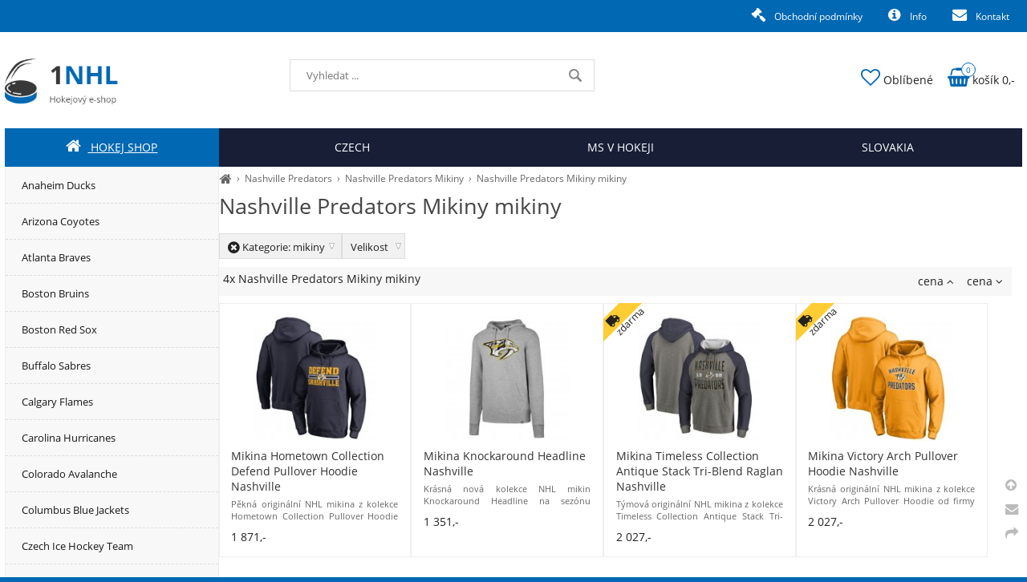

--- FILE ---
content_type: text/html; charset=UTF-8
request_url: https://1nhl.cz/nashville-predators-mikiny/mikiny
body_size: 3520
content:
<!DOCTYPE html><html lang='cs'><head><meta charset='utf-8'><title>Nashville Predators Mikiny mikiny</title><meta name='keywords' content='nashville, predators, mikiny'><meta name='description' content='Kategorie: mikiny mikiny Velikost vel. S vel. M vel. L vel. XL cena cena 4x Mikina Hometown Collection Defend, Nashville Predators Mikiny mikiny'><meta name='author' content='Insion.cz'><meta name='robots' content='index,follow'><meta name='viewport' content='width=device-width,initial-scale=1'><link href='/style.72694.css' rel='stylesheet'><link rel='manifest' href='/manifest.json'><link rel='preload' href='/fonts/fontawesome-webfont.woff2' as='font' type='font/woff2' crossorigin='anonymous'><link rel='canonical' href='https://1nhl.cz/nashville-predators-mikiny/mikiny'><meta property='og:site_name' content='1NHL.cz'><meta property='og:description' content='Kategorie: mikiny mikiny Velikost vel. S vel. M vel. L vel. XL cena cena 4x Mikina Hometown Collection Defend, Nashville Predators Mikiny mikiny'><meta property='og:title' content='Nashville Predators Mikiny mikiny'><meta property='og:url' content='https://1nhl.cz/nashville-predators-mikiny/mikiny'><meta property='og:type' content='website'><meta property='og:image' content='https://1nhl.cz/files/hokej/nhl/nashville-predators/mikiny/55878_mikina-nashville-predators-hometown-collection-defend-pullover-hoodie.jpg'><meta property='og:image:width' content='400'><meta property='og:image:height' content='400'><link href='/favicon.ico' rel='icon'><link href='/apple-touch-icon.png' rel='apple-touch-icon'><meta name='theme-color' content='#0168B3'></head><body><main><div id=cont><div id=path><a href='/' title='1NHL | hokej shop pro fanoušky!'><em class='fa fa-home fa-lg'></em></a> › <a href='/nashville-predators' title='Nashville Predators NHL fans shop, hokej shop, fan'>Nashville Predators</a> › <a href='/nashville-predators-mikiny' title='Nashville Predators Mikiny NHL fans shop, hokej shop, fan'>Nashville Predators Mikiny</a> › <a href='/nashville-predators-mikiny/mikiny' title='Nashville Predators Mikiny mikiny '>Nashville Predators Mikiny mikiny</a></div><h1>Nashville Predators Mikiny mikiny </h1><div class=par> <div class=bb><em class='fa fa-times-circle fa-lg' data-l=''></em> Kategorie: <span class=b>mikiny</span> <ul><li data-l='' title='Výběr mikiny'><p><strong>mikiny </strong></p></li></ul></div><div>Velikost <ul><li data-l='/mikiny-vel.s'>vel.  S </li><li data-l='/mikiny-vel.m'>vel. M </li><li data-l='/mikiny-vel.l'>vel. L </li><li data-l='/mikiny-vel.xl'>vel. XL </li></ul></div><span id=purl data-purl='nashville-predators-mikiny'></span></div><div class=paging><div class='hand fr'> <span class='sort-asc'> cena <em class='fa fa-angle-up'></em></span> <span class='sort-desc'> cena <em class='fa fa-angle-down'></em></span></div><p><em>4x Nashville Predators Mikiny mikiny</em> </p></div><div class=it><div><a href='/mikina-hometown-collection-defend-pullover-hoodie-nashville' title='Mikina Hometown Collection Defend Pullover Hoodie Nashville - Nashville Predators Mikiny mikiny'><img src='/files/hokej/nhl/nashville-predators/mikiny/._55878_mikina-nashville-predators-hometown-collection-defend-pullover-hoodie.jpg' alt='Mikina Hometown Collection Defend Pullover Hoodie Nashville'><h2>Mikina Hometown Collection Defend Pullover Hoodie Nashville</h2></a><p>Pěkná originální NHL mikina z&nbsp;kolekce Hometown Collection Pullover Hoodie od firmy Fanatics Branded. Materiál: 80 bavlna, 20 polyester. ... - Nashville Predators Mikiny mikiny</p><div>1&nbsp;871,-</div></div><div><a href='/mikina-knockaround-headline-nashville' title='Mikina Knockaround Headline Nashville'><img src='/files/hokej/nhl/nashville-predators/mikiny/._46824_mikina-nashville-predators-knockaround-headline.jpg' alt='Mikina Knockaround Headline Nashville'><h2>Mikina Knockaround Headline Nashville</h2></a><p>Krásná nová kolekce NHL mikin Knockaround Headline na sezónu 2017/2018 od značky 47 Brand. Upozorňujeme, že mikina má tzv ...</p><div>1&nbsp;351,-</div></div><div><a href='/mikina-timeless-collection-antique-stack-tri-blend-raglan-nashville' title='Mikina Timeless Collection Antique Stack Tri-Blend Raglan Nashville'><img src='/files/hokej/nhl/nashville-predators/mikiny/._56019_mikina-nashville-predators-timeless-collection-antique-stack-tri-blend-raglan.jpg' alt='Mikina Timeless Collection Antique Stack Tri-Blend Raglan Nashville'><h2>Mikina Timeless Collection Antique Stack Tri-Blend Raglan Nashville</h2></a><p>Týmová originální NHL mikina z&nbsp;kolekce Timeless Collection Antique Stack Tri-Blend Raglan od firmy Fanatics Branded. Materiál: ...</p><span class=d><em class="fa fa-truck fa-lg fa-flip-horizontal"></em> zdarma</span><div>2&nbsp;027,-</div></div><div><a href='/mikina-victory-arch-pullover-hoodie-nashville' title='Mikina Victory Arch Pullover Hoodie Nashville - Nashville Predators Mikiny mikiny'><img src='/files/hokej/nhl/nashville-predators/mikiny/._56649_mikina-nashville-predators-victory-arch-pullover-hoodie.jpg' alt='Mikina Victory Arch Pullover Hoodie Nashville'><h2>Mikina Victory Arch Pullover Hoodie Nashville</h2></a><p>Krásná originální NHL mikina z&nbsp;kolekce Victory Arch Pullover Hoodie od firmy Fanatics Branded. Materiál: 55 bavlna, 45 polyester. ... - Nashville Predators Mikiny mikiny</p><span class=d><em class="fa fa-truck fa-lg fa-flip-horizontal"></em> zdarma</span><div>2&nbsp;027,-</div></div></div><span itemscope itemtype="http://schema.org/WebPage"><meta itemprop="image" content="https://1nhl.cz"><meta itemprop="name" content='Nashville Predators Mikiny mikiny'><meta itemprop="description" content='Kategorie: mikiny mikiny Velikost vel. S vel. M vel. L vel. XL cena cena 4x Mikina Hometown Collection Defend, Nashville Predators Mikiny mikiny'><meta itemprop="lastReviewed" content="2025-12-25"><meta itemprop="keywords" content='nashville, predators, mikiny'><meta itemprop="mainContentOfPage" content="#cont"><meta itemprop="breadcrumb" content="1NHL.cz › › Nashville Predators › Nashville Predators Mikiny › Nashville Predators Mikiny mikiny"><meta itemprop="url" content="https://1nhl.cz/nashville-predators-mikiny/mikiny"></span></div><aside><ul class=m><li><a title='Anaheim Ducks NHL fans shop, hokej shop, fan' href='/anaheim-ducks'>Anaheim Ducks</a><li><a title='Arizona Coyotes NHL fans shop, hokej shop, fan' href='/arizona-coyotes'>Arizona Coyotes</a><li><a title='Atlanta Braves NHL fans shop, hokej shop, fan' href='/atlanta-braves'>Atlanta Braves</a><li><a title='Boston Bruins NHL fans shop, hokej shop, fan' href='/boston-bruins'>Boston Bruins</a><li><a title='Boston Red Sox NHL fans shop, hokej shop, fan' href='/boston-red-sox'>Boston Red Sox</a><li><a title='Buffalo Sabres NHL fans shop, hokej shop, fan' href='/buffalo-sabres'>Buffalo Sabres</a><li><a title='Calgary Flames NHL fans shop, hokej shop, fan' href='/calgary-flames'>Calgary Flames</a><li><a title='Carolina Hurricanes NHL fans shop, hokej shop, fan' href='/carolina-hurricanes'>Carolina Hurricanes</a><li><a title='Colorado Avalanche NHL fans shop, hokej shop, fan' href='/colorado-avalanche'>Colorado Avalanche</a><li><a title='Columbus Blue Jackets NHL fans shop, hokej shop, fan' href='/columbus-blue-jackets'>Columbus Blue Jackets</a><li><a title='Czech Ice Hockey Team NHL fans shop, hokej shop, fan' href='/czech-ice-hockey-team'>Czech Ice Hockey Team</a><li><a title='Dallas Stars NHL fans shop, hokej shop, fan' href='/dallas-stars'>Dallas Stars</a><li><a title='Detroit Red Wings NHL fans shop, hokej shop, fan' href='/detroit-red-wings'>Detroit Red Wings</a><li><a title='Edmonton Oilers NHL fans shop, hokej shop, fan' href='/edmonton-oilers'>Edmonton Oilers</a><li><a title='Florida Panthers NHL fans shop, hokej shop, fan' href='/florida-panthers'>Florida Panthers</a><li><a title='Chicago Blackhawks NHL fans shop, hokej shop, fan' href='/chicago-blackhawks'>Chicago Blackhawks</a><li><a title='Chicago White Sox NHL fans shop, hokej shop, fan' href='/chicago-white-sox'>Chicago White Sox</a><li><a title='Los Angeles Dodgers NHL fans shop, hokej shop, fan' href='/los-angeles-dodgers'>Los Angeles Dodgers</a><li><a title='Los Angeles Kings NHL fans shop, hokej shop, fan' href='/los-angeles-kings'>Los Angeles Kings</a><li><a title='Minnesota Wild NHL fans shop, hokej shop, fan' href='/minnesota-wild'>Minnesota Wild</a><li><a title='MISTROVSTVÍ SVĚTA v hokeji NHL fans shop, hokej shop, fan' href='/mistrovstvi-sveta-v-hokeji'>MISTROVSTVÍ SVĚTA v hokeji</a><li><a title='Montreal Canadiens NHL fans shop, hokej shop, fan' href='/montreal-canadiens'>Montreal Canadiens</a><li><a title='Nashville Predators NHL fans shop, hokej shop, fan' href='/nashville-predators' class='mark'>Nashville Predators</a><ul><li><a title='Nashville Predators Čepice, kulichy NHL fans shop, hokej shop, fan' href='/nashville-predators-cepice-kulichy'>Čepice, kulichy</a><li><a title='Nashville Predators Mikiny NHL fans shop, hokej shop, fan' href='/nashville-predators-mikiny' class='mark'>Mikiny</a><li><a title='Nashville Predators NHL kšiltovky NHL fans shop, hokej shop, fan' href='/nashville-predators-nhl-ksiltovky'>NHL kšiltovky</a><li><a title='Nashville Predators Ostatní NHL fans shop, hokej shop, fan' href='/nashville-predators-ostatni'>Ostatní</a><li><a title='Nashville Predators Přívěšky, samolepky, šňůrky NHL fans shop, hokej shop, fan' href='/nashville-predators-privesky-samolepky-snurky'>Přívěšky, samolepky, šňůrky</a><li><a title='Nashville Predators Puky NHL fans shop, hokej shop, fan' href='/nashville-predators-puky'>Puky</a><li><a title='Nashville Predators Trička NHL fans shop, hokej shop, fan' href='/nashville-predators-tricka'>Trička</a></ul><li><a title='New Jersey Devils NHL fans shop, hokej shop, fan' href='/new-jersey-devils'>New Jersey Devils</a><li><a title='New York Islanders NHL fans shop, hokej shop, fan' href='/new-york-islanders'>New York Islanders</a><li><a title='New York Rangers NHL fans shop, hokej shop, fan' href='/new-york-rangers'>New York Rangers</a><li><a title='New York Yankees NHL fans shop, hokej shop, fan' href='/new-york-yankees'>New York Yankees</a><li><a title='Ostatní NHL NHL fans shop, hokej shop, fan' href='/ostatni-nhl'>Ostatní NHL</a><li><a title='Ostatní NHL fans shop, hokej shop, fan' href='/ostatni'>Ostatní</a><li><a title='Ottawa Senators NHL fans shop, hokej shop, fan' href='/ottawa-senators'>Ottawa Senators</a><li><a title='Philadelphia Flyers NHL fans shop, hokej shop, fan' href='/philadelphia-flyers'>Philadelphia Flyers</a><li><a title='Pittsburgh Penguins NHL fans shop, hokej shop, fan' href='/pittsburgh-penguins'>Pittsburgh Penguins</a><li><a title='San Jose Sharks NHL fans shop, hokej shop, fan' href='/san-jose-sharks'>San Jose Sharks</a><li><a title='Slovakia Ice Hockey Team NHL fans shop, hokej shop, fan' href='/slovakia-ice-hockey-team'>Slovakia Ice Hockey Team</a><li><a title='St. Louis Blues NHL fans shop, hokej shop, fan' href='/st-louis-blues'>St. Louis Blues</a><li><a title='Světový Pohár 2016 NHL fans shop, hokej shop, fan' href='/svetovy-pohar-2016'>Světový Pohár 2016</a><li><a title='Tampa Bay Lightning NHL fans shop, hokej shop, fan' href='/tampa-bay-lightning'>Tampa Bay Lightning</a><li><a title='Toronto Maple Leafs NHL fans shop, hokej shop, fan' href='/toronto-maple-leafs'>Toronto Maple Leafs</a><li><a title='Vancouver Canucks NHL fans shop, hokej shop, fan' href='/vancouver-canucks'>Vancouver Canucks</a><li><a title='Vegas Golden Knights NHL fans shop, hokej shop, fan' href='/vegas-golden-knights'>Vegas Golden Knights</a><li><a title='Washington Capitals NHL fans shop, hokej shop, fan' href='/washington-capitals'>Washington Capitals</a><li><a title='Winnipeg Jets NHL fans shop, hokej shop, fan' href='/winnipeg-jets'>Winnipeg Jets</a></ul></aside></main><header><div id=top><div id=link data-l=''></div><div id=mt class='fa fa-bars'></div><input type=text id=ms onKeyUp="fm('/vyhledat',this)" placeholder='Vyhledat ...' autocomplete=off><nav><a title='Hokej shop NHL fans shop, hokej shop, fan' href='/' class='mark'><em class='fa fa-home' title='Hokej shop NHL fans shop, hokej shop, fan'></em> Hokej shop</a><a title='Czech hockey team' href='/czech-ice-hockey-team'>Czech</a><a title='MS v hokeji' href='/mistrovstvi-sveta-v-hokeji'>MS v hokeji</a><a title='Slovakia hockey team' href='/slovakia-ice-hockey-team'>Slovakia</a><div id=m><a title='Obchodní podmínky' href='/obchodni-podminky'><em class='fa fa-legal' title='Obchodní podmínky'></em> Obchodní podmínky</a><a title='Info info, faq, dotazy, obchodní podmínky' href='/info'><em class='fa fa-info-circle' title='Info info, faq, dotazy, obchodní podmínky'></em> Info</a><a title='Kontakt' href='/kontakt'><em class='fa fa-envelope' title='Kontakt'></em> Kontakt</a></div></nav><div id=opt><div id=fav><a href='/oblibene' title='Oblíbené'><em class='fa fa-heart-o' title='Oblíbené - hokejové předměty'></em> <span>Oblíbené</span></a></div><div id=buy><a href='/objednavka' title='Objednávka'><em class='fa fa-shopping-basket' title='Objednávka'></em> <span><sup>0</sup>košík 0,-</span></a></div></div></div></header><footer><div id=u><div class="fx"><div><p><img alt="Logo 1nhl" height="78" src="/files/1nhl.cz/1nhl-footer.png" width="184"></p><p>Připravili jsme pro Vás NHL shop, tedy obchod pro hokejové fans.</p><p>&nbsp;</p><p>&nbsp;</p></div><div><p>&nbsp;</p></div><div><p><strong>Kontaktujte nás</strong></p><p>&nbsp;</p><p>&nbsp;</p></div><div><p><strong>Informace</strong></p><ul><li><a href="/kontakt">Kontakty</a></li><li><a href="/obchodni-podminky">Obchodní podmínky</a></li></ul></div></div><div class="br"><small><em class="fa fa-arrow-circle-up up" title="Nahoru">&nbsp;</em><br><em class="fa fa-envelope que" title="Napište nám dotaz">&nbsp;</em><br><em class="fa fa-share sl" title="Sdílet">&nbsp;</em></small></div><p><small>"NHL" je registrovanou značkou National Hockey League. Tento termín je zde použit pouze pro identifikační účely. | We recognize that "NHL" is registered trademark of National Hockey League - NHL Enterprises, L.P. This term is used for identification purposes only.</small></p> <a href='https://insion.cz' id=c title='Insion.cz SEO e-shop'>© 2025 Insion </a></div></footer><script src='/js.178710.js'></script></body></html>